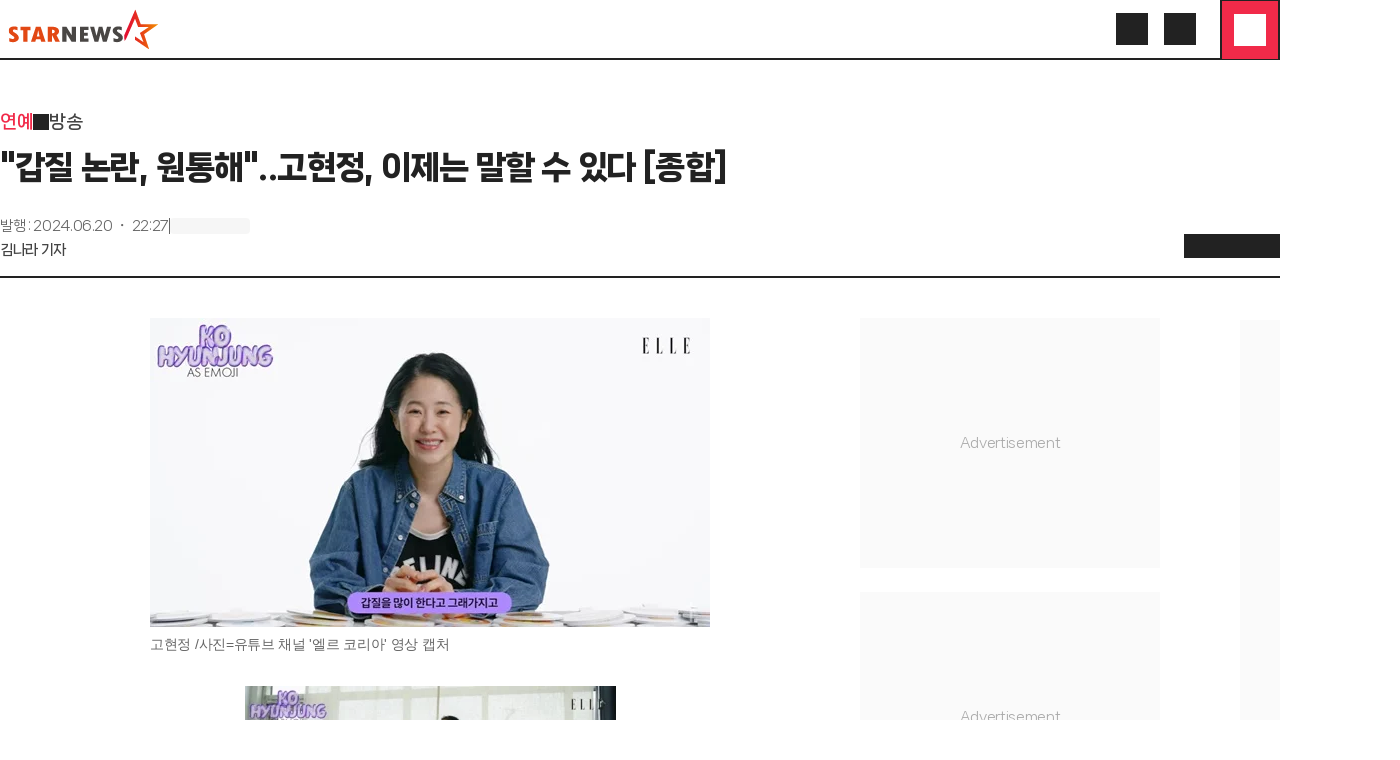

--- FILE ---
content_type: text/css
request_url: https://menu.mt.co.kr/starnews24/20260108095829/_next/static/css/262a9c4aa3198656.css
body_size: 2762
content:
:root{--i-arrow-up:url('data:image/svg+xml,<svg xmlns="http://www.w3.org/2000/svg" width="24" height="24" viewBox="0 0 24 24" fill="none" stroke="currentColor" stroke-width="2" stroke-linecap="round" stroke-linejoin="round" class="lucide lucide-arrow-up"><path d="m5 12 7-7 7 7"/><path d="M12 19V5"/></svg>');--i-arrow-left:url('data:image/svg+xml,<svg xmlns="http://www.w3.org/2000/svg" width="24" height="24" viewBox="0 0 24 24" fill="none" stroke="currentColor" stroke-width="2" stroke-linecap="round" stroke-linejoin="round" class="lucide lucide-arrow-left"><path d="m12 19-7-7 7-7"/><path d="M19 12H5"/></svg>');--i-arrow-down:url('data:image/svg+xml,<svg xmlns="http://www.w3.org/2000/svg" width="24" height="24" viewBox="0 0 24 24" fill="none" stroke="currentColor" stroke-width="2" stroke-linecap="round" stroke-linejoin="round" class="lucide lucide-arrow-down"><path d="M12 5v14"/><path d="m19 12-7 7-7-7"/></svg>');--i-article:url('data:image/svg+xml,<svg xmlns="http://www.w3.org/2000/svg" width="24" height="24" viewBox="0 0 24 24"><path d="M19 5V19H5V5H19ZM19 3H5C3.9 3 3 3.9 3 5V19C3 20.1 3.9 21 5 21H19C20.1 21 21 20.1 21 19V5C21 3.9 20.1 3 19 3Z" fill="black"/><path d="M14 17H7V15H14V17ZM17 13H7V11H17V13ZM17 9H7V7H17V9Z" fill="black"/></svg>');--i-article-fill:url('data:image/svg+xml,<svg xmlns="http://www.w3.org/2000/svg" width="24" height="24" viewBox="0 0 24 24"><path d="M19 3H5C3.9 3 3 3.9 3 5V19C3 20.1 3.9 21 5 21H19C20.1 21 21 20.1 21 19V5C21 3.9 20.1 3 19 3ZM14 17H7V15H14V17ZM17 13H7V11H17V13ZM17 9H7V7H17V9Z" fill="black"/></svg>');--i-calendar:url('data:image/svg+xml,<svg xmlns="http://www.w3.org/2000/svg" width="24" height="24" viewBox="0 0 24 24" fill="none" stroke="currentColor" stroke-width="2" stroke-linecap="round" stroke-linejoin="round" class="lucide lucide-calendar"><path d="M8 2v4"/><path d="M16 2v4"/><rect width="18" height="18" x="3" y="4" rx="2"/><path d="M3 10h18"/></svg>');--i-caret-up:url('data:image/svg+xml,<svg xmlns="http://www.w3.org/2000/svg" width="24" height="24" viewBox="0 0 24 24"><path d="M7 14L12 9L17 14H7Z" fill="black"/></svg>');--i-caret-down:url('data:image/svg+xml,<svg xmlns="http://www.w3.org/2000/svg" width="24" height="24" viewBox="0 0 24 24"><path d="M7 10L12 15L17 10H7Z" fill="black"/></svg>');--i-chevron-down:url('data:image/svg+xml,<svg xmlns="http://www.w3.org/2000/svg" width="24" height="24" viewBox="0 0 24 24" fill="none" stroke="currentColor" stroke-width="2" stroke-linecap="round" stroke-linejoin="round" class="lucide lucide-chevron-down"><path d="m6 9 6 6 6-6"/></svg>');--i-chevron-left:url('data:image/svg+xml,<svg xmlns="http://www.w3.org/2000/svg" width="24" height="24" viewBox="0 0 24 24" fill="none" stroke="currentColor" stroke-width="2" stroke-linecap="round" stroke-linejoin="round" class="lucide lucide-chevron-left"><path d="m15 18-6-6 6-6"/></svg>');--i-chevron-right:url('data:image/svg+xml,<svg xmlns="http://www.w3.org/2000/svg" width="24" height="24" viewBox="0 0 24 24" fill="none" stroke="currentColor" stroke-width="2" stroke-linecap="round" stroke-linejoin="round" class="lucide lucide-chevron-right"><path d="m9 18 6-6-6-6"/></svg>');--i-chevron-up:url('data:image/svg+xml,<svg xmlns="http://www.w3.org/2000/svg" width="24" height="24" viewBox="0 0 24 24" fill="none" stroke="currentColor" stroke-width="2" stroke-linecap="round" stroke-linejoin="round" class="lucide lucide-chevron-up"><path d="m18 15-6-6-6 6"/></svg>');--i-close:url('data:image/svg+xml,<svg xmlns="http://www.w3.org/2000/svg" width="24" height="24" viewBox="0 0 24 24" fill="none" stroke="currentColor" stroke-width="2" stroke-linecap="round" stroke-linejoin="round" class="lucide lucide-x"><path d="M18 6 6 18"/><path d="m6 6 12 12"/></svg>');--i-message-circle:url('data:image/svg+xml,<svg xmlns="http://www.w3.org/2000/svg" width="24" height="24" viewBox="0 0 24 24" fill="none" stroke="currentColor" stroke-width="2" stroke-linecap="round" stroke-linejoin="round" class="lucide lucide-message-circle"><path d="M7.9 20A9 9 0 1 0 4 16.1L2 22Z"/></svg>');--i-message-circle-fill:url('data:image/svg+xml,<svg xmlns="http://www.w3.org/2000/svg" width="24" height="24" viewBox="0 0 24 24" fill="currentColor" stroke="currentColor" stroke-width="2" stroke-linecap="round" stroke-linejoin="round" class="lucide lucide-message-circle"><path d="M7.9 20A9 9 0 1 0 4 16.1L2 22Z"/></svg>');--i-email:url('data:image/svg+xml,<svg xmlns="http://www.w3.org/2000/svg" width="24" height="24" viewBox="0 0 24 24" fill="none" stroke="currentColor" stroke-width="2" stroke-linecap="round" stroke-linejoin="round" class="lucide lucide-mail"><rect width="20" height="16" x="2" y="4" rx="2"/><path d="m22 7-8.97 5.7a1.94 1.94 0 0 1-2.06 0L2 7"/></svg>');--i-external-link:url('data:image/svg+xml,<svg xmlns="http://www.w3.org/2000/svg" width="24" height="24" viewBox="0 0 24 24" fill="none" stroke="currentColor" stroke-width="2" stroke-linecap="round" stroke-linejoin="round" class="lucide lucide-move-up-right"><path d="M13 5H19V11"/><path d="M19 5L5 19"/></svg>');--i-external-link-square:url('data:image/svg+xml,<svg xmlns="http://www.w3.org/2000/svg" width="24" height="24" viewBox="0 0 24 24" fill="none" stroke="currentColor" stroke-width="2" stroke-linecap="round" stroke-linejoin="round" class="lucide lucide-square-arrow-out-up-right"><path d="M21 13v6a2 2 0 0 1-2 2H5a2 2 0 0 1-2-2V5a2 2 0 0 1 2-2h6"/><path d="m21 3-9 9"/><path d="M15 3h6v6"/></svg>');--i-menu:url('data:image/svg+xml,<svg xmlns="http://www.w3.org/2000/svg" width="24" height="24" viewBox="0 0 24 24" fill="none" stroke="currentColor" stroke-width="2" stroke-linecap="round" stroke-linejoin="round" class="lucide lucide-menu"><line x1="4" x2="20" y1="12" y2="12"/><line x1="4" x2="20" y1="6" y2="6"/><line x1="4" x2="20" y1="18" y2="18"/></svg>');--i-search:url('data:image/svg+xml,<svg xmlns="http://www.w3.org/2000/svg" width="24" height="24" viewBox="0 0 24 24" fill="none" stroke="currentColor" stroke-width="2" stroke-linecap="round" stroke-linejoin="round" class="lucide lucide-search"><circle cx="11" cy="11" r="8"/><path d="m21 21-4.3-4.3"/></svg>');--i-heart:url('data:image/svg+xml,<svg xmlns="http://www.w3.org/2000/svg" width="24" height="24" viewBox="0 0 24 24" fill="none" stroke="currentColor" stroke-width="2" stroke-linecap="round" stroke-linejoin="round" class="lucide lucide-heart"><path d="M19 14c1.49-1.46 3-3.21 3-5.5A5.5 5.5 0 0 0 16.5 3c-1.76 0-3 .5-4.5 2-1.5-1.5-2.74-2-4.5-2A5.5 5.5 0 0 0 2 8.5c0 2.3 1.5 4.05 3 5.5l7 7Z"/></svg>');--i-heart-fill:url('data:image/svg+xml,<svg xmlns="http://www.w3.org/2000/svg" width="24" height="24" viewBox="0 0 24 24" fill="currentColor" stroke="currentColor" stroke-width="2" stroke-linecap="round" stroke-linejoin="round" class="lucide lucide-heart"><path d="M19 14c1.49-1.46 3-3.21 3-5.5A5.5 5.5 0 0 0 16.5 3c-1.76 0-3 .5-4.5 2-1.5-1.5-2.74-2-4.5-2A5.5 5.5 0 0 0 2 8.5c0 2.3 1.5 4.05 3 5.5l7 7Z"/></svg>');--i-share:url('data:image/svg+xml,<svg xmlns="http://www.w3.org/2000/svg" width="24" height="24" viewBox="0 0 24 24" fill="none" stroke="currentColor" stroke-width="2" stroke-linecap="round" stroke-linejoin="round" class="lucide lucide-share"><path d="M4 12v8a2 2 0 0 0 2 2h12a2 2 0 0 0 2-2v-8"/><polyline points="16 6 12 2 8 6"/><line x1="12" x2="12" y1="2" y2="15"/></svg>');--i-images:url('data:image/svg+xml,<svg xmlns="http://www.w3.org/2000/svg" width="24" height="24" viewBox="0 0 24 24" fill="none" stroke="currentColor" stroke-width="2" stroke-linecap="round" stroke-linejoin="round" class="lucide lucide-images"><path d="M18 22H4a2 2 0 0 1-2-2V6"/><path d="m22 13-1.296-1.296a2.41 2.41 0 0 0-3.408 0L11 18"/><circle cx="12" cy="8" r="2"/><rect width="16" height="16" x="6" y="2" rx="2"/></svg>');--i-a-large-small:url('data:image/svg+xml,<svg xmlns="http://www.w3.org/2000/svg" width="24" height="24" viewBox="0 0 24 24" fill="none" stroke="currentColor" stroke-width="2" stroke-linecap="round" stroke-linejoin="round" class="lucide lucide-a-large-small"><path d="M21 14h-5"/><path d="M16 16v-3.5a2.5 2.5 0 0 1 5 0V16"/><path d="M4.5 13h6"/><path d="m3 16 4.5-9 4.5 9"/></svg>');--i-loader-circle:url('data:image/svg+xml,<svg xmlns="http://www.w3.org/2000/svg" width="24" height="24" viewBox="0 0 24 24" fill="none" stroke="currentColor" stroke-width="2" stroke-linecap="round" stroke-linejoin="round" class="lucide lucide-loader-circle"><path d="M21 12a9 9 0 1 1-6.219-8.56"/></svg>');--i-home:url('data:image/svg+xml,<svg xmlns="http://www.w3.org/2000/svg" width="24" height="24" viewBox="0 0 24 24" fill="none" stroke="currentColor" stroke-width="2" stroke-linecap="round" stroke-linejoin="round" class="lucide lucide-house"><path d="M15 21v-8a1 1 0 0 0-1-1h-4a1 1 0 0 0-1 1v8"/><path d="M3 10a2 2 0 0 1 .709-1.528l7-5.999a2 2 0 0 1 2.582 0l7 5.999A2 2 0 0 1 21 10v9a2 2 0 0 1-2 2H5a2 2 0 0 1-2-2z"/></svg>');--i-refresh:url('data:image/svg+xml,<svg xmlns="http://www.w3.org/2000/svg" width="24" height="24" viewBox="0 0 24 24" fill="none" stroke="currentColor" stroke-width="2" stroke-linecap="round" stroke-linejoin="round" class="lucide lucide-refresh-cw"><path d="M3 12a9 9 0 0 1 9-9 9.75 9.75 0 0 1 6.74 2.74L21 8"/><path d="M21 3v5h-5"/><path d="M21 12a9 9 0 0 1-9 9 9.75 9.75 0 0 1-6.74-2.74L3 16"/><path d="M8 16H3v5"/></svg>');--i-circle-alert:url('data:image/svg+xml,<svg xmlns="http://www.w3.org/2000/svg" width="24" height="24" viewBox="0 0 24 24" fill="none" stroke="currentColor" stroke-width="2" stroke-linecap="round" stroke-linejoin="round" class="lucide lucide-circle-alert"><circle cx="12" cy="12" r="10"/><line x1="12" x2="12" y1="8" y2="12"/><line x1="12" x2="12.01" y1="16" y2="16"/></svg>');--i-download:url('data:image/svg+xml,<svg xmlns="http://www.w3.org/2000/svg" width="24" height="24" viewBox="0 0 24 24" fill="none" stroke="currentColor" stroke-width="2" stroke-linecap="round" stroke-linejoin="round" class="lucide lucide-download"><path d="M21 15v4a2 2 0 0 1-2 2H5a2 2 0 0 1-2-2v-4"/><polyline points="7 10 12 15 17 10"/><line x1="12" x2="12" y1="15" y2="3"/></svg>');--i-filter:url('data:image/svg+xml,<svg xmlns="http://www.w3.org/2000/svg" width="24" height="24" viewBox="0 0 24 24" fill="none" stroke="currentColor" stroke-width="2" stroke-linecap="round" stroke-linejoin="round" class="lucide lucide-filter"><polygon points="22 3 2 3 10 12.46 10 19 14 21 14 12.46 22 3"/></svg>');--i-up:url('data:image/svg+xml,<svg xmlns="http://www.w3.org/2000/svg" height="24px" viewBox="0 0 24 24" width="24px" fill="currentColor"><path d="M0 0h24v24H0z" fill="none"/><path d="M7 14l5-5 5 5z"/></svg>');--i-minus:url('data:image/svg+xml,<svg xmlns="http://www.w3.org/2000/svg" width="24" height="24" viewBox="0 0 24 24" fill="none" stroke="currentColor" stroke-width="2" stroke-linecap="round" stroke-linejoin="round" class="lucide lucide-minus"><path d="M5 12h14"/></svg>');--i-default-avatar:url("data:image/svg+xml,%3Csvg xmlns='http://www.w3.org/2000/svg' width='80' height='80' viewBox='0 0 80 80' fill='none'%3E%3Crect width='80' height='80' fill='%23FAB8C2'/%3E%3Cpath d='M34.4045 15L34.3472 15.1337L21 45.9678C21 45.9678 21.6383 45.6525 21.0666 45.8149L21.2763 52.652C21.2763 52.652 22.2861 52.0217 23.4675 49.9687L34.0042 26.0578L37.7865 35.9699H50.6956L39.9681 43.1316L44.2363 54.1895L34.0042 47.295V51.3629L51.0862 62.9459L45.0271 44.6308L62.1089 32.6849H40.959L34.4045 15Z' fill='%23F12A49'/%3E%3C/svg%3E");--i-radio-on:url("data:image/svg+xml,%3Csvg width='24' height='24' viewBox='0 0 24 24' fill='none' xmlns='http://www.w3.org/2000/svg'%3E%3Cg id='Checked=on' clip-path='url(%23clip0_3944_3361)'%3E%3Cpath id='Vector' d='M12 7C9.24 7 7 9.24 7 12C7 14.76 9.24 17 12 17C14.76 17 17 14.76 17 12C17 9.24 14.76 7 12 7ZM12 2C6.48 2 2 6.48 2 12C2 17.52 6.48 22 12 22C17.52 22 22 17.52 22 12C22 6.48 17.52 2 12 2ZM12 20C7.58 20 4 16.42 4 12C4 7.58 7.58 4 12 4C16.42 4 20 7.58 20 12C20 16.42 16.42 20 12 20Z' fill='%23F12A49'/%3E%3C/g%3E%3Cdefs%3E%3CclipPath id='clip0_3944_3361'%3E%3Crect width='24' height='24' fill='white'/%3E%3C/clipPath%3E%3C/defs%3E%3C/svg%3E%0A");--i-radio-off:url("data:image/svg+xml,%3Csvg width='24' height='24' viewBox='0 0 24 24' fill='none' xmlns='http://www.w3.org/2000/svg'%3E%3Cg id='Checked=off' clip-path='url(%23clip0_3898_2150)'%3E%3Cpath id='Vector' d='M12 2C6.48 2 2 6.48 2 12C2 17.52 6.48 22 12 22C17.52 22 22 17.52 22 12C22 6.48 17.52 2 12 2ZM12 20C7.58 20 4 16.42 4 12C4 7.58 7.58 4 12 4C16.42 4 20 7.58 20 12C20 16.42 16.42 20 12 20Z' fill='%23666666'/%3E%3C/g%3E%3Cdefs%3E%3CclipPath id='clip0_3898_2150'%3E%3Crect width='24' height='24' fill='white'/%3E%3C/clipPath%3E%3C/defs%3E%3C/svg%3E");--i-checkbox-on:url("data:image/svg+xml,%3Csvg width='24' height='24' viewBox='0 0 24 24' fill='none' xmlns='http://www.w3.org/2000/svg'%3E%3Cg id='Checked=on' clip-path='url(%23clip0_3898_2151)'%3E%3Cpath id='Vector' d='M12 2C6.48 2 2 6.48 2 12C2 17.52 6.48 22 12 22C17.52 22 22 17.52 22 12C22 6.48 17.52 2 12 2ZM10 17L5 12L6.41 10.59L10 14.17L17.59 6.58L19 8L10 17Z' fill='%23F12A49'/%3E%3C/g%3E%3Cdefs%3E%3CclipPath id='clip0_3898_2151'%3E%3Crect width='24' height='24' fill='white'/%3E%3C/clipPath%3E%3C/defs%3E%3C/svg%3E%0A");--i-horizontal-line-border:url("data:image/svg+xml,%3Csvg xmlns='http://www.w3.org/2000/svg' width='24' height='24' viewBox='0 0 24 24' fill='none'%3E%3Cpath fill-rule='evenodd' clip-rule='evenodd' d='M4 0H0V4V24H4V4H24V0H4Z' fill='%23AAAAAA'/%3E%3C/svg%3E");--i-northeast-arrow:url("data:image/svg+xml,%3Csvg xmlns='http://www.w3.org/2000/svg' width='24' height='24' viewBox='0 0 24 24' fill='none'%3E%3Cg clip-path='url(%23clip0_9206_26569)'%3E%3Cpath fill-rule='evenodd' clip-rule='evenodd' d='M7 8C6.44772 8 6 7.55228 6 7C6 6.44772 6.44772 6 7 6H17C17.5523 6 18 6.44772 18 7V17C18 17.5523 17.5523 18 17 18C16.4477 18 16 17.5523 16 17V9.41421L7.70711 17.7071C7.31658 18.0976 6.68342 18.0976 6.29289 17.7071C5.90237 17.3166 5.90237 16.6834 6.29289 16.2929L14.5858 8H7Z' fill='%23F12A49'/%3E%3C/g%3E%3Cdefs%3E%3CclipPath id='clip0_9206_26569'%3E%3Crect width='24' height='24' fill='white'/%3E%3C/clipPath%3E%3C/defs%3E%3C/svg%3E");--i-zoom-in:url("[data-uri]");--i-login:url("[data-uri]");--i-user:url("[data-uri]")}body{line-height:1.5;-webkit-font-smoothing:antialiased;word-break:break-all;color:var(--starnews-black,#222)}footer{background-color:var(--background-color)!important;color:inherit!important}